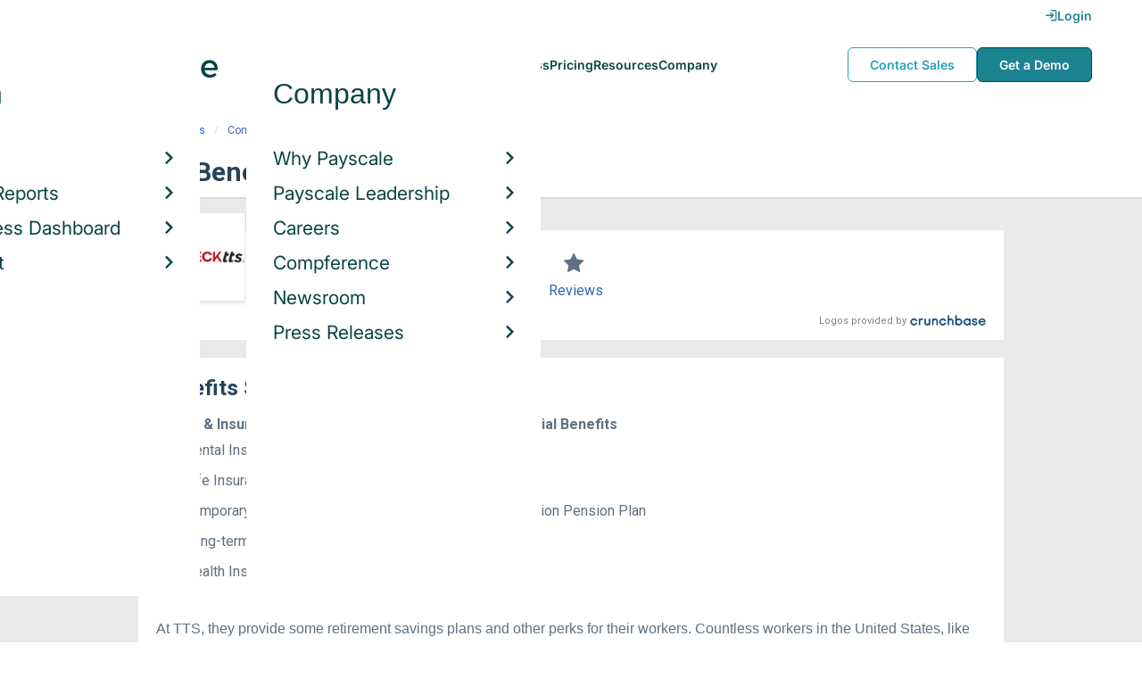

--- FILE ---
content_type: text/html; charset=utf-8
request_url: https://www.payscale.com/research/US/Employer=TTS/Benefits
body_size: 10782
content:
<!DOCTYPE html><html><head><script>
          var googletag = googletag || {};
          googletag.cmd = googletag.cmd || [];</script><script type="text/plain" class="optanon-category-C0002">
var appInsights=window.appInsights||function(a){
  function b(a){c[a]=function(){var b=arguments;c.queue.push(function(){c[a].apply(c,b)})}}var c={config:a},d=document,e=window;setTimeout(function(){var b=d.createElement("script");b.src=a.url||"https://az416426.vo.msecnd.net/scripts/a/ai.0.js",d.getElementsByTagName("script")[0].parentNode.appendChild(b)});try{c.cookie=d.cookie}catch(a){}c.queue=[];for(var f=["Event","Exception","Metric","PageView","Trace","Dependency"];f.length;)b("track"+f.pop());if(b("setAuthenticatedUserContext"),b("clearAuthenticatedUserContext"),b("startTrackEvent"),b("stopTrackEvent"),b("startTrackPage"),b("stopTrackPage"),b("flush"),!a.disableExceptionTracking){f="onerror",b("_"+f);var g=e[f];e[f]=function(a,b,d,e,h){var i=g&&g(a,b,d,e,h);return!0!==i&&c["_"+f](a,b,d,e,h),i}}return c
  }({
    instrumentationKey:"d1bff452-16c0-4f15-9744-223f27abe717",
    disableExceptionTracking: false,
    verboseLogging: true
  });
window.appInsights=appInsights,appInsights.queue&&0===appInsights.queue.length&&appInsights.trackPageView();</script><link rel="preconnect" href="https://cdn-payscale.com" crossorigin="anonymous"/><link rel="preconnect" href="https://adservice.google.com" crossorigin="true"/><link rel="preconnect" href="https://fonts.gstatic.com" crossorigin="anonymous"/><link rel="preconnect" href="https://fonts.googleapis.com" crossorigin="anonymous"/><script src="https://instant.page/5.1.0" type="module" integrity="sha384-by67kQnR+pyfy8yWP4kPO12fHKRLHZPfEsiSXR8u2IKcTdxD805MGUXBzVPnkLHw"></script><script type="module" src="https://cdn-payscale.com/resources/ud/_script-prod.js"></script><link rel="stylesheet" href="https://www.payscale.com/resources/ud/wp-preserve/includes/css/dashicons.min.css?ver=6.4.3"/><link rel="stylesheet" href="https://cdnjs.cloudflare.com/ajax/libs/font-awesome/5.15.3/css/all.min.css"/><meta name="viewport" content="width=device-width"/><meta charSet="utf-8"/><meta name="robots" content="noindex, follow"/><title>TTS Benefits &amp; Perks | PayScale</title><meta name="description" content="TTS employee benefits and perks data. Find information about retirement plans, insurance benefits, paid time off, reviews, and more."/><link rel="canonical" href="https://www.payscale.com/research/US/Employer=TTS/Benefits"/><script>
              if (typeof window !== 'undefined' && window !== null) {
                window.dataLayer = window.dataLayer || [];
                window.dataLayer.push({
                  rcSection: 'Employer Benefits',
                  cacheControl: 'public',
                  origin: 'payscale'
                });
              }</script><script crossorigin="anonymous">
          (function(e){var t=new XMLHttpRequest;t.open("GET",e,!0),t.onreadystatechange=(function(){if(4==t.readyState&&200==t.status){let e=t.responseText;e=e.replace(/}/g,"font-display: swap; }");const a=document.getElementsByTagName("head")[0],n=document.createElement("style");n.appendChild(document.createTextNode(e)),a.appendChild(n)}}),t.send()})("https://fonts.googleapis.com/css?family=Roboto:300,400,700,900");
          </script><link rel="icon" href="https://cdn-payscale.com/content/assets/images/payscale-favicon-2.png" sizes="32x32" type="image/png"/><script>!function(t){var o={};function r(e){if(o[e])return o[e].exports;var n=o[e]={i:e,l:!1,exports:{}};return t[e].call(n.exports,n,n.exports,r),n.l=!0,n.exports}r.m=t,r.c=o,r.d=function(e,n,t){r.o(e,n)||Object.defineProperty(e,n,{enumerable:!0,get:t})},r.r=function(e){"undefined"!=typeof Symbol&&Symbol.toStringTag&&Object.defineProperty(e,Symbol.toStringTag,{value:"Module"}),Object.defineProperty(e,"__esModule",{value:!0})},r.t=function(n,e){if(1&e&&(n=r(n)),8&e)return n;if(4&e&&"object"==typeof n&&n&&n.__esModule)return n;var t=Object.create(null);if(r.r(t),Object.defineProperty(t,"default",{enumerable:!0,value:n}),2&e&&"string"!=typeof n)for(var o in n)r.d(t,o,function(e){return n[e]}.bind(null,o));return t},r.n=function(e){var n=e&&e.__esModule?function(){return e.default}:function(){return e};return r.d(n,"a",n),n},r.o=function(e,n){return Object.prototype.hasOwnProperty.call(e,n)},r.p="",r(r.s=17)}({0:function(e,n,t){"use strict";t.r(n),t.d(n,"hasAcceptedCookiePolicy",function(){return r}),t.d(n,"createNecessaryCookie",function(){return c}),t.d(n,"createCookie",function(){return i}),t.d(n,"readCookie",function(){return o}),t.d(n,"eraseCookie",function(){return u});var r=function(){var e=o("accept-cookie"),n=o("client-origin");return"yes"===e||"na"===e||"non-eu"===n&&(c("accept-cookie","na",".payscale.com",365),!0)},c=function(e,n,t,o){var r="";if(o){var c=new Date;c.setTime(c.getTime()+24*o*60*60*1e3),r="; expires=".concat(c.toGMTString())}var i=t?"".concat(e,"=").concat(n).concat(r,"; domain=").concat(t,"; path=/"):"".concat(e,"=").concat(n).concat(r,"; path=/");document.cookie=i},i=function(e,n,t,o){(r()||-1===o)&&c(e,n,t,o)},o=function(e){for(var n="".concat(e,"="),t=document.cookie.split(";"),o=0;o<t.length;o++){for(var r=t[o];" "===r.charAt(0);)r=r.substring(1,r.length);if(0===r.indexOf(n))return r.substring(n.length,r.length)}return null},u=function(e,n){if(n)i(e,"",n,-1);else for(var t=document.domain.split("."),o=0;o<t.length;o++){var r="".concat(t.slice(o,t.length).join("."));i(e,"",r,-1),i(e,"",".".concat(r),-1)}}},17:function(e,n,t){"use strict";t.r(n);var o=t(0);"undefined"!=typeof window&&Object.keys(o).forEach(function(e){window[e]=o[e]})}});</script><script>(function(w,d,s,l,i){w[l]=w[l]||[];w[l].push({'gtm.start':
  new Date().getTime(),event:'gtm.js'});var f=d.getElementsByTagName(s)[0],
  j=d.createElement(s),dl=l!='dataLayer'?'&l='+l:'';j.async=true;j.src=
  'https://www.googletagmanager.com/gtm.js?id='+i+dl;f.parentNode.insertBefore(j,f);
  })(window,document,'script','dataLayer','GTM-P3CVWR');</script><script crossorigin="anonymous" type="application/ld+json">{"@context":"http://schema.org","@type":"Organization","name":"TTS","address":{"@context":"http://schema.org","@type":"PostalAddress","addressLocality":"Frisco","addressRegion":"Texas","postalCode":"75034","streetAddress":"2595 Dallas Pkwy\nSte 300"},"url":"http://tts-us.com","logo":"https://cdn-payscale.com/content/logos/TTS.SOURCE.crunchbase.png"}</script><meta name="next-head-count" content="12"/><link rel="preload" href="https://cdn-payscale.com/content/research-center-web/prod/2025.1223.1801.367-master/_next/static/css/d64d220971aa7a3c681c.css" as="style"/><link rel="stylesheet" href="https://cdn-payscale.com/content/research-center-web/prod/2025.1223.1801.367-master/_next/static/css/d64d220971aa7a3c681c.css" data-n-g=""/><link rel="preload" href="https://cdn-payscale.com/content/research-center-web/prod/2025.1223.1801.367-master/_next/static/css/67959fb95fc354667c2b.css" as="style"/><link rel="stylesheet" href="https://cdn-payscale.com/content/research-center-web/prod/2025.1223.1801.367-master/_next/static/css/67959fb95fc354667c2b.css" data-n-p=""/><noscript data-n-css=""></noscript><link rel="preload" href="https://cdn-payscale.com/content/research-center-web/prod/2025.1223.1801.367-master/_next/static/chunks/webpack-8614234379e54ce08900.js" as="script"/><link rel="preload" href="https://cdn-payscale.com/content/research-center-web/prod/2025.1223.1801.367-master/_next/static/chunks/3433-7963e29163038d93f98e.js" as="script"/><link rel="preload" href="https://cdn-payscale.com/content/research-center-web/prod/2025.1223.1801.367-master/_next/static/chunks/main-25b46a766ca4314b8c43.js" as="script"/><link rel="preload" href="https://cdn-payscale.com/content/research-center-web/prod/2025.1223.1801.367-master/_next/static/chunks/pages/_app-f5beb2aa180756f66a91.js" as="script"/><link rel="preload" href="https://cdn-payscale.com/content/research-center-web/prod/2025.1223.1801.367-master/_next/static/chunks/framework-ad23012453949e65ee0e.js" as="script"/><link rel="preload" href="https://cdn-payscale.com/content/research-center-web/prod/2025.1223.1801.367-master/_next/static/chunks/562-edd5c464f90b4718e3af.js" as="script"/><link rel="preload" href="https://cdn-payscale.com/content/research-center-web/prod/2025.1223.1801.367-master/_next/static/chunks/9977-a0bd93bbec46427c154a.js" as="script"/><link rel="preload" href="https://cdn-payscale.com/content/research-center-web/prod/2025.1223.1801.367-master/_next/static/chunks/5796-1e4a39def5ddc6d5433d.js" as="script"/><link rel="preload" href="https://cdn-payscale.com/content/research-center-web/prod/2025.1223.1801.367-master/_next/static/chunks/1216-d0864200a0b6360726e6.js" as="script"/><link rel="preload" href="https://cdn-payscale.com/content/research-center-web/prod/2025.1223.1801.367-master/_next/static/chunks/4240-ad0409c57a3820cc0125.js" as="script"/><link rel="preload" href="https://cdn-payscale.com/content/research-center-web/prod/2025.1223.1801.367-master/_next/static/chunks/4847-a49bc4317f7bec3182f2.js" as="script"/><link rel="preload" href="https://cdn-payscale.com/content/research-center-web/prod/2025.1223.1801.367-master/_next/static/chunks/2532-4297dc7ddee3952bb424.js" as="script"/><link rel="preload" href="https://cdn-payscale.com/content/research-center-web/prod/2025.1223.1801.367-master/_next/static/chunks/9750-daea63c71368078aa9c2.js" as="script"/><link rel="preload" href="https://cdn-payscale.com/content/research-center-web/prod/2025.1223.1801.367-master/_next/static/chunks/1687-f5263bd4e2ad34481c98.js" as="script"/><link rel="preload" href="https://cdn-payscale.com/content/research-center-web/prod/2025.1223.1801.367-master/_next/static/chunks/8021-2e345bc7474c178bf081.js" as="script"/><link rel="preload" href="https://cdn-payscale.com/content/research-center-web/prod/2025.1223.1801.367-master/_next/static/chunks/pages/employer/benefits-2224be1c59b0d01dcdb8.js" as="script"/></head><body data-instant-whitelist="true"><div id="__next"><style>
        @font-face {
          font-family: 'Inter Variable';
          src: url('https://cdn-payscale.com/content/assets/font/Inter-VariableFont_opsz,wght.ttf') format('truetype-variations');
          font-weight: 100 900;
          font-display: swap;
        }
      </style><style>
      .__react_component_tooltip { background: #222; color: #fff }
    </style><ud-header id="ud-header"></ud-header><div class="page  research-center-web employerv2"><div class="employerv2__header-content"><div class="employerv2__header-content__container"><div class="breadcrumbs "><div class="breadcrumbs__item"><a href="/research/US/Country=United_States/Salary">United States</a></div><div class="breadcrumbs__item"><a href="/research/US/Employer">Companies</a></div><div class="breadcrumbs__item"><a href="/research/US/Employer=TTS/Hourly_Rate">TTS</a></div><div class="breadcrumbs__item">Benefits</div></div></div></div><div class="rc-sub-nav"><div class="rc-sub-nav__contents"><h1 class="rc-sub-nav__title rc-sub-nav__slim">TTS Benefits</h1></div></div><div class="content one-col"><div class="maincontent"><section class="page-section page-section--first--crunchbase"><div class="employer-overview"><div class="employer-overview__logo"><img class="conux-logo " src="https://cdn-payscale.com/content/placeholder-images/employer-placeholder.png" alt="TTS"/></div><div class="employer-overview__pay"><div class="employer-overview__pay-container"><span class="employer-overview__value">$14.70</span><span class="employer-overview__per-label"> / hour</span></div><span class="employer-overview__text"><a href="/research/US/Employer=TTS/Hourly_Rate">Avg. Base Hourly Rate (USD)</a></span></div><div class="employer-overview__divider"></div><div class="employer-overview__rating"><i class="icon-star employer-overview__single-star"></i><div class="employer-overview__text"><a href="/research/US/Employer=TTS/Reviews">Reviews</a></div></div></div><div class="cb-attribution-oneline"><span class="cb-attribution-oneline__label">Logos provided by</span><a href="https://www.crunchbase.com/organization/total-transportation-llc"><div class="lazyload-wrapper "><div style="height:11px" class="lazyload-placeholder"></div></div></a></div></section><section class="page-section"><h2 class="page-subtitle employerv2__space-bottom">Benefits Summary for <!-- -->TTS</h2><div class="benefits"><div class="benefits-summary__subcategories"><div class="benefits-summary__subcat"><div class="benefits-summary__subcat-title">Health &amp; Insurance Benefits</div><div class="benefits-summary__subcat-list"><div class="benefits-summary__subcat-item"><div class="benefits-summary__item-check"><i class="icon-check"></i></div><div class="benefits-summary__item-text">Dental Insurance</div></div><div class="benefits-summary__subcat-item"><div class="benefits-summary__item-check"><i class="icon-check"></i></div><div class="benefits-summary__item-text">Life Insurance</div></div><div class="benefits-summary__subcat-item"><div class="benefits-summary__item-check"><i class="icon-check"></i></div><div class="benefits-summary__item-text">Temporary Disability Insurance</div></div><div class="benefits-summary__subcat-item"><div class="benefits-summary__item-check"><i class="icon-check"></i></div><div class="benefits-summary__item-text">Long-term Disability Insurance</div></div><div class="benefits-summary__subcat-item"><div class="benefits-summary__item-check"><i class="icon-check"></i></div><div class="benefits-summary__item-text">Health Insurance</div></div></div></div><div class="benefits-summary__subcat"><div class="benefits-summary__subcat-title">Retirement &amp; Financial Benefits</div><div class="benefits-summary__subcat-list"><div class="benefits-summary__subcat-item"><div class="benefits-summary__item-check"><i class="icon-check"></i></div><div class="benefits-summary__item-text">Profit Sharing</div></div><div class="benefits-summary__subcat-item"><div class="benefits-summary__item-check"><i class="icon-check"></i></div><div class="benefits-summary__item-text">401(k) Plan</div></div><div class="benefits-summary__subcat-item"><div class="benefits-summary__item-check"><i class="icon-check"></i></div><div class="benefits-summary__item-text">Defined Contribution Pension Plan</div></div></div></div></div><div class="benefits-summary__summary"><div class="expandable "><p class="expandable__paragraph">At TTS, they provide some retirement savings plans and other perks for their workers. Countless workers in the United States, like TTS employees, depend on group health insurance sponsored by their employer, through which<span class="expandable__more"><span>  <!-- -->…Read more</span></span></p></div></div></div></section><section class="page-section"><div id="" class="single-row-start "><div class="single-row-start__header">Find out what you should be paid<div class="single-row-start__sub-header">Use our tool to get a personalized report on your market worth.<span class="single-row-start__highlights">What&#x27;s this?</span></div></div><form class="single-row-start__form survey-start__form"><input type="hidden" value="" name="city"/><input type="hidden" value="" name="state"/><input type="hidden" value="United States" name="confCountry"/><input type="hidden" value="" name="location"/><input type="hidden" value="" name="job"/><input type="hidden" value="" name="yearsexp"/><div class="single-row-start__form-container"><div id="" class="pxl-form-group single-row-start__form-group single-row-start__form-group--location"><label class=" pxl-control-label" for="">Location:</label><div class="survey-start__citystate"><div role="combobox" aria-haspopup="listbox" aria-owns="react-autowhatever-CityState" aria-expanded="false" class="react-autosuggest__container"><input type="text" value="" autoComplete="off" aria-autocomplete="list" aria-controls="react-autowhatever-CityState" class="pxl-form-control survey-start__citystate-ac" tabindex="0" id="CityState"/><div id="react-autowhatever-CityState" role="listbox" class="react-autosuggest__suggestions-container"></div></div></div></div><div class="survey-start__country"><div class="survey-start__country-label">United States<!-- --> <a class="survey-start__country-link">(change)</a></div><div role="combobox" aria-haspopup="listbox" aria-owns="react-autowhatever-Country" aria-expanded="false" class="react-autosuggest__container"><input type="text" value="United States" autoComplete="off" aria-autocomplete="list" aria-controls="react-autowhatever-Country" class="pxl-form-control survey-start__country-ac survey-start--hidden" id="Country"/><div id="react-autowhatever-Country" role="listbox" class="react-autosuggest__suggestions-container"></div></div></div><div id="" class="pxl-form-group single-row-start__form-group single-row-start__form-group--yoe"><label class=" pxl-control-label" for="">Years in Field/Career:</label><div class="pxl-input-number"><input type="number" class="survey-start__yearsexp pxl-input-number__input pxl-form-control" value="" min="0" max="80" step="any" tabindex="0"/></div><div class="single-row-start__btn"><input type="submit" class="single-row-start__btn-input" value="Find your market worth »"/></div></div></div><div class="single-row-start__right-bullets"><div class="single-row-start__header">How it works:</div><div class="single-row-start__right-bullets-list"><div class="single-row-start__right-bullets-item"><span>1</span><div>Enter city &amp; years of experience</div></div><div class="single-row-start__right-bullets-item"><span>2</span><div>Add pay factors like skills &amp; education</div></div><div class="single-row-start__right-bullets-item"><span>3</span><div>Find your market worth with a report tailored to you</div></div></div></div></form></div></section><section class="page-section"><h2 class="employerv2__space-bottom">Most Popular Benefits at <!-- -->TTS</h2><div class="table"><div class="table__header"><div class="table__header__first-column">Benefit / Perk</div><div class="table__header__second-column">Employees Reporting</div></div><div class="table__item"><div class="table__title">401(k)</div><div class="table__value"><span class="table__label">Employees:<!-- --> </span>4</div></div><div class="table__item"><div class="table__title">Paid Holidays / Vacation</div><div class="table__value"><span class="table__label">Employees:<!-- --> </span>4</div></div><div class="table__item"><div class="table__title">Cell Phone</div><div class="table__value"><span class="table__label">Employees:<!-- --> </span>3</div></div><div class="table__item"><div class="table__title">Paid Sick Leave</div><div class="table__value"><span class="table__label">Employees:<!-- --> </span>3</div></div><div class="table__item"><div class="table__title">Casual Dress/Atmosphere</div><div class="table__value"><span class="table__label">Employees:<!-- --> </span>2</div></div><div class="table__item"><div class="table__title">Education/Training/Tuition/Certification Reimbursement</div><div class="table__value"><span class="table__label">Employees:<!-- --> </span>2</div></div><div class="table__item"><div class="table__title">Flex-Time / Flexible Schedule</div><div class="table__value"><span class="table__label">Employees:<!-- --> </span>2</div></div></div><div class="table__footer">Updated: <!-- -->Aug 17, 2021</div></section><section class="page-section"><div class="featured-content"><h2 class="featured-content__header">Featured Content</h2><div class="carousel " role="listbox"><div class="carousel__content" style="width:60px"><div class="carousel__arrow carousel__arrow--left carousel__arrow--invisible"><span role="button" aria-label="View previous items">‹</span></div><div class="carousel__items-window"><div class="carousel__items"><a class="blog-card " href="https://www.payscale.com/research-and-insights/remote-work?tk=carousel-ps-rc-job"><div class="blog-card__content"><div class="lazyload-wrapper "><div style="height:145px" class="lazyload-placeholder"></div></div><div class="blog-card__divider"></div><div class="blog-card__detail"><div class="blog-card__title">Remote Work</div><div class="blog-card__description">New research shows how to set pay for remote employees</div></div></div></a><a class="blog-card " href="https://www.payscale.com/research-and-insights/gender-pay-gap?tk=carousel-ps-rc-job"><div class="blog-card__content"><div class="lazyload-wrapper "><div style="height:145px" class="lazyload-placeholder"></div></div><div class="blog-card__divider"></div><div class="blog-card__detail"><div class="blog-card__title">Gender Pay Gap</div><div class="blog-card__description">New research shows that each woman experiences the disparity of gender pay gap in different ways, depending on her position, age, race and education.</div></div></div></a><a class="blog-card " href="https://www.payscale.com/research-and-insights/cbpr?tk=carousel-ps-rc-job"><div class="blog-card__content"><div class="lazyload-wrapper "><div style="height:145px" class="lazyload-placeholder"></div></div><div class="blog-card__divider"></div><div class="blog-card__detail"><div class="blog-card__title">Compensation Best Practices Report</div><div class="blog-card__description">From compensation planning to variable pay to pay equity analysis, we surveyed 4,900+ organizations on how they manage compensation.</div></div></div></a><a class="blog-card " href="https://www.payscale.com/research-and-insights/salary-budget-survey-sbs?tk=carousel-ps-rc-job"><div class="blog-card__content"><div class="lazyload-wrapper "><div style="height:145px" class="lazyload-placeholder"></div></div><div class="blog-card__divider"></div><div class="blog-card__detail"><div class="blog-card__title">Salary Budget Survey Report</div><div class="blog-card__description">See how organizations are shifting their salary budgets this year.</div></div></div></a><a class="blog-card " href="https://www.payscale.com/research-and-insights/retention-report?tk=carousel-ps-rc-job"><div class="blog-card__content"><div class="lazyload-wrapper "><div style="height:145px" class="lazyload-placeholder"></div></div><div class="blog-card__divider"></div><div class="blog-card__detail"><div class="blog-card__title">Retention Report</div><div class="blog-card__description">Get strategies you can use to retain top talent and learn how impactful employee retention really is.</div></div></div></a><a class="blog-card " href="https://www.payscale.com/research-and-insights/variable-pay-playbook?tk=carousel-ps-rc-job"><div class="blog-card__content"><div class="lazyload-wrapper "><div style="height:145px" class="lazyload-placeholder"></div></div><div class="blog-card__divider"></div><div class="blog-card__detail"><div class="blog-card__title">Variable Pay Playbook</div><div class="blog-card__description">Before you decide whether variable pay is right for your org, get a deeper understanding of the variable pay options and the cultural impact of pay choices.</div></div></div></a></div></div><div class="carousel__arrow carousel__arrow--right "><span role="button" aria-label="View next items">›</span></div></div><div class="carousel__indicator__window"><div class="carousel__indicator__dots"><div class="carousel__indicator__dot__container"><div class="carousel__indicator__dot selected"></div></div><div class="carousel__indicator__dot__container"><div class="carousel__indicator__dot "></div></div><div class="carousel__indicator__dot__container"><div class="carousel__indicator__dot small"></div></div><div class="carousel__indicator__dot__container"><div class="carousel__indicator__dot xsmall"></div></div><div class="carousel__indicator__dot__container"><div class="carousel__indicator__dot xsmall"></div></div><div class="carousel__indicator__dot__container"><div class="carousel__indicator__dot xsmall"></div></div></div></div></div><div class="newsletter-form"><form class="" action="https://payscale.us3.list-manage.com/subscribe/post?u=0350e593d83b212345ced805c&amp;amp;id=cc02db4bff" method="post" id="mc-embedded-subscribe-form" name="mc-embedded-subscribe-form" target="_blank" novalidate=""><label for="mce-EMAIL"><div class="newsletter-form__title">Subscribe to our newsletter</div></label><div class="newsletter-form__container"><div class="newsletter-form__email-container"><input type="email" value="" name="EMAIL" class="newsletter-form__email-input pxl-form-control" id="mce-EMAIL" placeholder="Email address" required=""/><div style="position:absolute;left:-5000px" aria-hidden="true"><input type="text" name="b_0350e593d83b212345ced805c_cc02db4bff" tabindex="-1" value=""/></div><div class="newsletter-form__email-error" style="visibility:hidden">Enter a valid email address</div></div><input type="submit" value="Subscribe" name="subscribe" class="newsletter-form__submit"/></div></form></div></div></section><section class="page-section"><h2 class="page-subtitle">TTS<!-- --> Job Listings</h2><div id="jobListingsWidget" class="joblistings"><div class="joblistings__search-container"><div class="joblistings__search-form"><div class="joblistings__search-item"><label class="joblistings__search-label"> Job Title / Company </label><input type="text" class="joblistings__search-box pxl-form-control" value="TTS" name="jobsearchbox" placeholder="Job Title or Company" tabindex="0"/></div><div class="joblistings__search-item"><label class="joblistings__search-label"> Location </label><input type="text" class="joblistings__search-box pxl-form-control" value="" name="locationsearchbox" placeholder="City, State or Zip" tabindex="0"/></div><a href="/job-search-engine?str=TTS&amp;loc=null&amp;country=undefined" class="joblistings__search-btn">Search</a></div></div></div></section><section class="page-section"><h2 class="page-subtitle">Companies Related to <!-- -->TTS</h2><div class="employerv2__space-bottom">Companies in the same industry as <!-- -->TTS<!-- -->, ranked by <!-- -->hourly rate<!-- -->.</div><div class="carousel related-carousel related-companies-related-carousel" role="listbox"><div class="carousel__content" style="width:60px"><div class="carousel__arrow carousel__arrow--left carousel__arrow--invisible"><span role="button" aria-label="View previous items">‹</span></div><div class="carousel__items-window"><div class="carousel__items"><a rel="" data-instant="true" class="related-content-card" href="/research/US/Employer=FRIAS/Benefits"><div class="related-content-card__image-container"><div class="lazyload-wrapper "><div style="height:70px" class="lazyload-placeholder"></div></div></div><div class="related-content-card__title">FRIAS</div><div class="related-content-card__subtitle">Avg. Hourly Rate: $68,000</div></a><a rel="" data-instant="true" class="related-content-card" href="/research/US/Employer=Edison_Chouest_Offshore/Benefits"><div class="related-content-card__image-container"></div><div class="related-content-card__title">Edison Chouest Offshore</div><div class="related-content-card__subtitle">Avg. Hourly Rate: $68,023</div></a><a rel="" data-instant="true" class="related-content-card" href="/research/US/Employer=Maersk_Sealand/Benefits"><div class="related-content-card__image-container"></div><div class="related-content-card__title">Maersk Sealand</div><div class="related-content-card__subtitle">Avg. Hourly Rate: $68,052</div></a><a rel="" data-instant="true" class="related-content-card" href="/research/US/Employer=Dattco_Inc/Benefits"><div class="related-content-card__image-container"></div><div class="related-content-card__title">Dattco Inc</div><div class="related-content-card__subtitle">Avg. Hourly Rate: $68,161</div></a><a rel="" data-instant="true" class="related-content-card" href="/research/US/Employer=New_Flyer_of_America_Inc./Benefits"><div class="related-content-card__image-container"></div><div class="related-content-card__title">New Flyer of America Inc.</div><div class="related-content-card__subtitle">Avg. Hourly Rate: $68,207</div></a><a rel="" data-instant="true" class="related-content-card" href="/research/US/Employer=Uline%2C_Inc./Benefits"><div class="related-content-card__image-container"></div><div class="related-content-card__title">Uline, Inc.</div><div class="related-content-card__subtitle">Avg. Hourly Rate: $68,369</div></a><a rel="" data-instant="true" class="related-content-card" href="/research/US/Employer=Houston_Airport_System/Benefits"><div class="related-content-card__image-container"></div><div class="related-content-card__title">Houston Airport System</div><div class="related-content-card__subtitle">Avg. Hourly Rate: $68,370</div></a><a rel="" data-instant="true" class="related-content-card" href="/research/US/Employer=Alliance_Entertainment_Corporation/Benefits"><div class="related-content-card__image-container"></div><div class="related-content-card__title">Alliance Entertainment Corporation</div><div class="related-content-card__subtitle">Avg. Hourly Rate: $68,395</div></a><a rel="" data-instant="true" class="related-content-card" href="/research/US/Employer=McLeod_Software/Benefits"><div class="related-content-card__image-container"></div><div class="related-content-card__title">McLeod Software</div><div class="related-content-card__subtitle">Avg. Hourly Rate: $68,399</div></a><a rel="" data-instant="true" class="related-content-card" href="/research/US/Employer=DHL_Global_Mail/Benefits"><div class="related-content-card__image-container"></div><div class="related-content-card__title">DHL Global Mail</div><div class="related-content-card__subtitle">Avg. Hourly Rate: $68,427</div></a><a rel="" data-instant="true" class="related-content-card" href="/research/US/Employer=Pride_Transport/Benefits"><div class="related-content-card__image-container"></div><div class="related-content-card__title">Pride Transport</div><div class="related-content-card__subtitle">Avg. Hourly Rate: $68,500</div></a><a rel="" data-instant="true" class="related-content-card" href="/research/US/Employer=PAE_Government_Services/Benefits"><div class="related-content-card__image-container"></div><div class="related-content-card__title">PAE Government Services</div><div class="related-content-card__subtitle">Avg. Hourly Rate: $68,576</div></a><a rel="" data-instant="true" class="related-content-card" href="/research/US/Employer=U.S._Navy/Benefits"><div class="related-content-card__image-container"></div><div class="related-content-card__title">U.S. Navy</div><div class="related-content-card__subtitle">Avg. Hourly Rate: $68,586</div></a><a rel="" data-instant="true" class="related-content-card" href="/research/US/Employer=XPO_Logistics/Benefits"><div class="related-content-card__image-container"></div><div class="related-content-card__title">XPO Logistics</div><div class="related-content-card__subtitle">Avg. Hourly Rate: $68,627</div></a><a rel="" data-instant="true" class="related-content-card" href="/research/US/Employer=FFE_Transportation_Services_Inc./Benefits"><div class="related-content-card__image-container"></div><div class="related-content-card__title">FFE Transportation Services Inc.</div><div class="related-content-card__subtitle">Avg. Hourly Rate: $68,641</div></a><a rel="" data-instant="true" class="related-content-card" href="/research/US/Employer=Xojet/Benefits"><div class="related-content-card__image-container"></div><div class="related-content-card__title">Xojet</div><div class="related-content-card__subtitle">Avg. Hourly Rate: $68,645</div></a><a rel="" data-instant="true" class="related-content-card" href="/research/US/Employer=DHL_Global_Forwarding/Benefits"><div class="related-content-card__image-container"></div><div class="related-content-card__title">DHL Global Forwarding</div><div class="related-content-card__subtitle">Avg. Hourly Rate: $68,651</div></a><a rel="" data-instant="true" class="related-content-card" href="/research/US/Employer=Americold/Benefits"><div class="related-content-card__image-container"></div><div class="related-content-card__title">Americold</div><div class="related-content-card__subtitle">Avg. Hourly Rate: $68,688</div></a><a rel="" data-instant="true" class="related-content-card" href="/research/US/Employer=Pods%2C_Inc./Benefits"><div class="related-content-card__image-container"></div><div class="related-content-card__title">Pods, Inc.</div><div class="related-content-card__subtitle">Avg. Hourly Rate: $68,704</div></a><a rel="" data-instant="true" class="related-content-card" href="/research/US/Employer=Nascent_Systems/Benefits"><div class="related-content-card__image-container"></div><div class="related-content-card__title">Nascent Systems</div><div class="related-content-card__subtitle">Avg. Hourly Rate: $68,727</div></a></div></div><div class="carousel__arrow carousel__arrow--right "><span role="button" aria-label="View next items">›</span></div></div><div class="carousel__indicator__window"><div class="carousel__indicator__dots"><div class="carousel__indicator__dot__container"><div class="carousel__indicator__dot selected"></div></div><div class="carousel__indicator__dot__container"><div class="carousel__indicator__dot "></div></div><div class="carousel__indicator__dot__container"><div class="carousel__indicator__dot small"></div></div><div class="carousel__indicator__dot__container"><div class="carousel__indicator__dot xsmall"></div></div><div class="carousel__indicator__dot__container"><div class="carousel__indicator__dot xsmall"></div></div><div class="carousel__indicator__dot__container"><div class="carousel__indicator__dot xsmall"></div></div><div class="carousel__indicator__dot__container"><div class="carousel__indicator__dot xsmall"></div></div><div class="carousel__indicator__dot__container"><div class="carousel__indicator__dot xsmall"></div></div><div class="carousel__indicator__dot__container"><div class="carousel__indicator__dot xsmall"></div></div><div class="carousel__indicator__dot__container"><div class="carousel__indicator__dot xsmall"></div></div><div class="carousel__indicator__dot__container"><div class="carousel__indicator__dot xsmall"></div></div><div class="carousel__indicator__dot__container"><div class="carousel__indicator__dot xsmall"></div></div><div class="carousel__indicator__dot__container"><div class="carousel__indicator__dot xsmall"></div></div><div class="carousel__indicator__dot__container"><div class="carousel__indicator__dot xsmall"></div></div><div class="carousel__indicator__dot__container"><div class="carousel__indicator__dot xsmall"></div></div><div class="carousel__indicator__dot__container"><div class="carousel__indicator__dot xsmall"></div></div><div class="carousel__indicator__dot__container"><div class="carousel__indicator__dot xsmall"></div></div><div class="carousel__indicator__dot__container"><div class="carousel__indicator__dot xsmall"></div></div><div class="carousel__indicator__dot__container"><div class="carousel__indicator__dot xsmall"></div></div><div class="carousel__indicator__dot__container"><div class="carousel__indicator__dot xsmall"></div></div></div></div></div></section><section class="page-section"><h2 class="page-subtitle">Popular Locations for <!-- -->TTS</h2><div class="locations"><div class="lazyload-wrapper "><div style="height:288px" class="lazyload-placeholder"></div></div><div class="locations__links"><ol class="locations__list" type="1"><li class="locations__list-item"><a data-instant="true" class="locations__link" href="/research/US/Employer=TTS/City/Detroit-MI">Detroit, Michigan</a></li><li class="locations__list-item"><a data-instant="true" class="locations__link" href="/research/US/Employer=TTS/City/Frisco-TX">Frisco, Texas</a></li><li class="locations__list-item"><a data-instant="true" class="locations__link" href="/research/US/Employer=TTS/City/West-Chicago-IL">West Chicago, Illinois</a></li></ol></div></div></section></div></div><div id="footer-survey-start" class="footer-survey-start "><div class="footer-survey-start__header">WHAT AM I WORTH?</div><div class="footer-survey-start__subheader">What your skills are worth in the job market is constantly changing.</div><form class="footer-survey-start__form survey-start__form"><input type="hidden" value="" name="city"/><input type="hidden" value="" name="state"/><input type="hidden" value="United States" name="confCountry"/><input type="hidden" value="" name="location"/><input type="hidden" value="" name="job"/><input type="hidden" value="" name="yearsexp"/><div id="" class="pxl-form-group footer-survey-start__form-group"><label class=" pxl-control-label" for="">Job Title:</label><input type="text" class=" pxl-form-control" value="" placeholder="" tabindex="0"/></div><div id="" class="pxl-form-group footer-survey-start__form-group footer-survey-start__location"><label class=" pxl-control-label" for="">Location:</label><div class="survey-start__location"><div class="survey-start__citystate"><div role="combobox" aria-haspopup="listbox" aria-owns="react-autowhatever-footer-survey-startCityState" aria-expanded="false" class="react-autosuggest__container"><input type="text" value="" autoComplete="off" aria-autocomplete="list" aria-controls="react-autowhatever-footer-survey-startCityState" class="pxl-form-control survey-start__citystate-ac" tabindex="0" id="footer-survey-startCityState"/><div id="react-autowhatever-footer-survey-startCityState" role="listbox" class="react-autosuggest__suggestions-container"></div></div></div><div class="survey-start__country"><div class="survey-start__country-label">United States<!-- --> <a class="survey-start__country-link">(change)</a></div><div role="combobox" aria-haspopup="listbox" aria-owns="react-autowhatever-footer-survey-startCountry" aria-expanded="false" class="react-autosuggest__container"><input type="text" value="United States" autoComplete="off" aria-autocomplete="list" aria-controls="react-autowhatever-footer-survey-startCountry" class="pxl-form-control survey-start__country-ac survey-start--hidden" id="footer-survey-startCountry"/><div id="react-autowhatever-footer-survey-startCountry" role="listbox" class="react-autosuggest__suggestions-container"></div></div></div></div></div><div class="footer-survey-start__btn"><input type="submit" class="footer-survey-start__btn-input" value="Get your salary report »"/></div></form></div></div><ud-footer id="ud-footer"></ud-footer></div><script crossorigin="true" src="https://unpkg.com/react@16.14.0/umd/react.production.min.js"></script><script crossorigin="true" src="https://unpkg.com/react-dom@16.14.0/umd/react-dom.production.min.js"></script><script id="__NEXT_DATA__" type="application/json">{"props":{"pageProps":{"isNotIndexed":true,"links":{"Salary":"/research/US/Employer=TTS/Salary","Hourly_Rate":"/research/US/Employer=TTS/Hourly_Rate","Bonus":"/research/US/Employer=TTS/Bonus","Reviews":"/research/US/Employer=TTS/Reviews","Benefits":"/research/US/Employer=TTS/Benefits"},"factData":{"name":"Total Transportation","answerValue":"TTS","abstract":null,"website":"http://tts-us.com","domain":"tts-us.com","synonyms":null,"industries":["Automotive","Logistics"],"foundedYear":null,"foundedOn":"1969-01-01","geo":{"street":"2595 Dallas Pkwy\nSte 300","city":"Frisco","state":"Texas","postalCode":"75034","country":"United States","latitude":null,"longitude":null},"logo":"https://cdn-payscale.com/content/logos/TTS.SOURCE.crunchbase.png","originalLogo":"https://images.crunchbase.com/image/upload/t_cb-default-original/v1509763039/jcjnve89bdw2ilwzorjh.png","employeeCount":null,"numEmployeesMin":251,"numEmployeesMax":500,"organizationType":"for_profit","stockExchange":null,"wikipediaUrl":null,"lastUpdated":"2026-01-02T01:38:29.8085363Z","source":"crunchbase","origin":{"name":"crunchbase","url":"https://www.crunchbase.com/organization/total-transportation-llc"}},"pageUrl":"/research/US/Employer=TTS/Benefits","reviews":null,"siteUrl":"https://www.payscale.com","pageData":{"country":"US","category":"Employer","dimensions":{"employer":"TTS"},"multiDimensional":false,"reportType":"Benefits","refs":{"url":"/research/US/Employer=TTS/Benefits","defaultUrl":"/research/US/Employer=TTS/Hourly_Rate","parentUrl":null},"currencyCode":"USD","lastUpdated":"2021-08-17T23:03:38.29869Z","narratives":null,"tasks":null,"compensation":{"hourlyRate":{"25":13.36,"50":14.7,"75":16.18,"profileCount":6},"salary":{"25":42825.81,"50":68477.37,"75":109493.55,"profileCount":5},"total":{"10":22289.69,"25":32938.73,"50":50833.24,"75":78449.24,"90":115928.84,"profileCount":11}},"byDimension":{"Most Popular Benefits":{"lastUpdated":"2021-08-17T23:03:38.29869Z","profileCount":7,"description":"Most Popular Benefits","rows":[{"name":"401(k)","displayName":null,"url":null,"profileCount":4,"range":null,"isEstimated":true},{"name":"Paid Holidays / Vacation","displayName":null,"url":null,"profileCount":4,"range":null,"isEstimated":true},{"name":"Cell Phone","displayName":null,"url":null,"profileCount":3,"range":null,"isEstimated":true},{"name":"Paid Sick Leave","displayName":null,"url":null,"profileCount":3,"range":null,"isEstimated":true},{"name":"Casual Dress/Atmosphere","displayName":null,"url":null,"profileCount":2,"range":null,"isEstimated":true},{"name":"Education/Training/Tuition/Certification Reimbursement","displayName":null,"url":null,"profileCount":2,"range":null,"isEstimated":true},{"name":"Flex-Time / Flexible Schedule","displayName":null,"url":null,"profileCount":2,"range":null,"isEstimated":true}],"parentUrl":null}},"ratings":null,"related":[{"name":"FRIAS","url":"/research/US/Employer=FRIAS/Benefits","profileCount":3,"range":{"50":68000},"average":null},{"name":"Edison Chouest Offshore","url":"/research/US/Employer=Edison_Chouest_Offshore/Benefits","profileCount":12,"range":{"10":45149.52,"25":54824.25,"50":68023.31,"75":84400.07,"90":102485.47},"average":null},{"name":"Maersk Sealand","url":"/research/US/Employer=Maersk_Sealand/Benefits","profileCount":11,"range":{"10":36547.07,"25":49061.8,"50":68051.81,"75":94392.14,"90":126714.65},"average":null},{"name":"Dattco Inc","url":"/research/US/Employer=Dattco_Inc/Benefits","profileCount":12,"range":{"10":44795.46,"25":54649.72,"50":68160.62,"75":85011.77,"90":103712.97},"average":null},{"name":"New Flyer of America Inc.","url":"/research/US/Employer=New_Flyer_of_America_Inc./Benefits","profileCount":9,"range":{"25":55874.15,"50":68206.76,"75":83261.44},"average":null},{"name":"Uline, Inc.","url":"/research/US/Employer=Uline%2C_Inc./Benefits","profileCount":72,"range":{"10":45717.8,"25":55242.62,"50":68368.71,"75":86845.9,"90":113540.72},"average":null},{"name":"Houston Airport System","url":"/research/US/Employer=Houston_Airport_System/Benefits","profileCount":10,"range":{"10":51339.65,"25":58801.04,"50":68369.57,"75":79495.16,"90":91048.5},"average":null},{"name":"Alliance Entertainment Corporation","url":"/research/US/Employer=Alliance_Entertainment_Corporation/Benefits","profileCount":11,"range":{"10":48453.75,"25":57047.55,"50":68394.74,"75":81998.98,"90":96542.39},"average":null},{"name":"McLeod Software","url":"/research/US/Employer=McLeod_Software/Benefits","profileCount":15,"range":{"10":48049.52,"25":56798.25,"50":68399,"75":82369.14,"90":97366.68},"average":null},{"name":"DHL Global Mail","url":"/research/US/Employer=DHL_Global_Mail/Benefits","profileCount":17,"range":{"10":46075.33,"25":55568.5,"50":68426.74,"75":84260.29,"90":101620.94},"average":null},{"name":"Pride Transport","url":"/research/US/Employer=Pride_Transport/Benefits","profileCount":2,"range":{"50":68500},"average":null},{"name":"PAE Government Services","url":"/research/US/Employer=PAE_Government_Services/Benefits","profileCount":115,"range":{"10":41283.76,"25":52429.89,"50":68576.31,"75":91303.81,"90":122357.73},"average":null},{"name":"U.S. Navy","url":"/research/US/Employer=U.S._Navy/Benefits","profileCount":868,"range":{"10":36508.63,"25":49304.67,"50":68585.74,"75":95405.87,"90":128841.19},"average":null},{"name":"XPO Logistics","url":"/research/US/Employer=XPO_Logistics/Benefits","profileCount":447,"range":{"10":45335.78,"25":55022.54,"50":68626.81,"75":87355.77,"90":112762.24},"average":null},{"name":"FFE Transportation Services Inc.","url":"/research/US/Employer=FFE_Transportation_Services_Inc./Benefits","profileCount":5,"range":{"25":60387.87,"50":68641.39,"75":78022.95},"average":null},{"name":"Xojet","url":"/research/US/Employer=Xojet/Benefits","profileCount":12,"range":{"10":51082.22,"25":58757.52,"50":68645.11,"75":80196.57,"90":92246.41},"average":null},{"name":"DHL Global Forwarding","url":"/research/US/Employer=DHL_Global_Forwarding/Benefits","profileCount":24,"range":{"10":48511.56,"25":57611.06,"50":68651.15,"75":81364.27,"90":95056.09},"average":null},{"name":"Americold","url":"/research/US/Employer=Americold/Benefits","profileCount":15,"range":{"10":49349.01,"25":57716.76,"50":68688.01,"75":81744.76,"90":95605.61},"average":null},{"name":"Pods, Inc.","url":"/research/US/Employer=Pods%2C_Inc./Benefits","profileCount":12,"range":{"10":41685.4,"25":52817.06,"50":68703.93,"75":89369.42,"90":113234.6},"average":null},{"name":"Nascent Systems","url":"/research/US/Employer=Nascent_Systems/Benefits","profileCount":4,"range":{"50":68727.27},"average":null}],"benefits":{"description":"At TTS, they provide some retirement savings plans and other perks for their workers. Countless workers in the United States, like TTS employees, depend on group health insurance sponsored by their employer, through which companies typically cover a considerable percentage of their workers' health insurance premiums. In this arrangement, employers receive tax deductions for their contributions and employees collect the coverage tax-free. TTS provides dental and health insurance. TTS also provides group life insurance, short-term disability insurance for accidents or illness, and long-term disability insurance. To help ensure a reliable flow of money later in life, countless workers depend on employer-financed retirement plans. TTS provides defined contribution pension plans. With a defined contribution retirement plan, businesses help workers save and invest for retirement.","retirementBenefits":["Profit Sharing","401(k) Plan","Defined Contribution Pension Plan"],"healthBenefits":["Dental Insurance","Life Insurance","Temporary Disability Insurance","Long-term Disability Insurance","Health Insurance"]},"comparisons":null,"locations":{"total":3,"data":[{"location":{"city":"Detroit","state":"Michigan","country":"US"},"url":"/research/US/Employer=TTS/City/Detroit-MI"},{"location":{"city":"Frisco","state":"Texas","country":"US"},"url":"/research/US/Employer=TTS/City/Frisco-TX"},{"location":{"city":"West Chicago","state":"Illinois","country":"US"},"url":"/research/US/Employer=TTS/City/West-Chicago-IL"}]},"occupationalDetails":null}},"__N_SSP":true},"page":"/employer/benefits","query":{},"buildId":"app","assetPrefix":"https://cdn-payscale.com/content/research-center-web/prod/2025.1223.1801.367-master","isFallback":false,"gssp":true,"customServer":true}</script><script nomodule="" src="https://cdn-payscale.com/content/research-center-web/prod/2025.1223.1801.367-master/_next/static/chunks/polyfills-dba3e76732a807a91d11.js"></script><script src="https://cdn-payscale.com/content/research-center-web/prod/2025.1223.1801.367-master/_next/static/chunks/webpack-8614234379e54ce08900.js" async=""></script><script src="https://cdn-payscale.com/content/research-center-web/prod/2025.1223.1801.367-master/_next/static/chunks/3433-7963e29163038d93f98e.js" async=""></script><script src="https://cdn-payscale.com/content/research-center-web/prod/2025.1223.1801.367-master/_next/static/chunks/main-25b46a766ca4314b8c43.js" async=""></script><script src="https://cdn-payscale.com/content/research-center-web/prod/2025.1223.1801.367-master/_next/static/chunks/pages/_app-f5beb2aa180756f66a91.js" async=""></script><script src="https://cdn-payscale.com/content/research-center-web/prod/2025.1223.1801.367-master/_next/static/chunks/framework-ad23012453949e65ee0e.js" async=""></script><script src="https://cdn-payscale.com/content/research-center-web/prod/2025.1223.1801.367-master/_next/static/chunks/562-edd5c464f90b4718e3af.js" async=""></script><script src="https://cdn-payscale.com/content/research-center-web/prod/2025.1223.1801.367-master/_next/static/chunks/9977-a0bd93bbec46427c154a.js" async=""></script><script src="https://cdn-payscale.com/content/research-center-web/prod/2025.1223.1801.367-master/_next/static/chunks/5796-1e4a39def5ddc6d5433d.js" async=""></script><script src="https://cdn-payscale.com/content/research-center-web/prod/2025.1223.1801.367-master/_next/static/chunks/1216-d0864200a0b6360726e6.js" async=""></script><script src="https://cdn-payscale.com/content/research-center-web/prod/2025.1223.1801.367-master/_next/static/chunks/4240-ad0409c57a3820cc0125.js" async=""></script><script src="https://cdn-payscale.com/content/research-center-web/prod/2025.1223.1801.367-master/_next/static/chunks/4847-a49bc4317f7bec3182f2.js" async=""></script><script src="https://cdn-payscale.com/content/research-center-web/prod/2025.1223.1801.367-master/_next/static/chunks/2532-4297dc7ddee3952bb424.js" async=""></script><script src="https://cdn-payscale.com/content/research-center-web/prod/2025.1223.1801.367-master/_next/static/chunks/9750-daea63c71368078aa9c2.js" async=""></script><script src="https://cdn-payscale.com/content/research-center-web/prod/2025.1223.1801.367-master/_next/static/chunks/1687-f5263bd4e2ad34481c98.js" async=""></script><script src="https://cdn-payscale.com/content/research-center-web/prod/2025.1223.1801.367-master/_next/static/chunks/8021-2e345bc7474c178bf081.js" async=""></script><script src="https://cdn-payscale.com/content/research-center-web/prod/2025.1223.1801.367-master/_next/static/chunks/pages/employer/benefits-2224be1c59b0d01dcdb8.js" async=""></script><script src="https://cdn-payscale.com/content/research-center-web/prod/2025.1223.1801.367-master/_next/static/app/_buildManifest.js" async=""></script><script src="https://cdn-payscale.com/content/research-center-web/prod/2025.1223.1801.367-master/_next/static/app/_ssgManifest.js" async=""></script><script>
              window.onload=setTimeout(function(){var e=document.createElement("script");e.async=!0,e.defer=!0,e.src="https://securepubads.g.doubleclick.net/tag/js/gpt.js",document.body.appendChild(e)}, 2000);</script></body></html>

--- FILE ---
content_type: text/html; charset=utf-8
request_url: https://www.google.com/recaptcha/api2/aframe
body_size: 184
content:
<!DOCTYPE HTML><html><head><meta http-equiv="content-type" content="text/html; charset=UTF-8"></head><body><script nonce="2cJUBcPo8zZ_xIq7YI_BYw">/** Anti-fraud and anti-abuse applications only. See google.com/recaptcha */ try{var clients={'sodar':'https://pagead2.googlesyndication.com/pagead/sodar?'};window.addEventListener("message",function(a){try{if(a.source===window.parent){var b=JSON.parse(a.data);var c=clients[b['id']];if(c){var d=document.createElement('img');d.src=c+b['params']+'&rc='+(localStorage.getItem("rc::a")?sessionStorage.getItem("rc::b"):"");window.document.body.appendChild(d);sessionStorage.setItem("rc::e",parseInt(sessionStorage.getItem("rc::e")||0)+1);localStorage.setItem("rc::h",'1769262440283');}}}catch(b){}});window.parent.postMessage("_grecaptcha_ready", "*");}catch(b){}</script></body></html>

--- FILE ---
content_type: text/plain
request_url: https://c.6sc.co/?m=1
body_size: 2
content:
6suuid=062b341787162f0067cd74699b00000020c80f00

--- FILE ---
content_type: text/javascript; charset=utf-8
request_url: https://cdn.bizible.com/xdc.js?_biz_u=3e8f55c150e344d9854f497352a39a18&_biz_h=-1719904874&cdn_o=a&jsVer=4.25.11.25
body_size: 219
content:
(function () {
    BizTrackingA.XdcCallback({
        xdc: "3e8f55c150e344d9854f497352a39a18"
    });
})();
;
